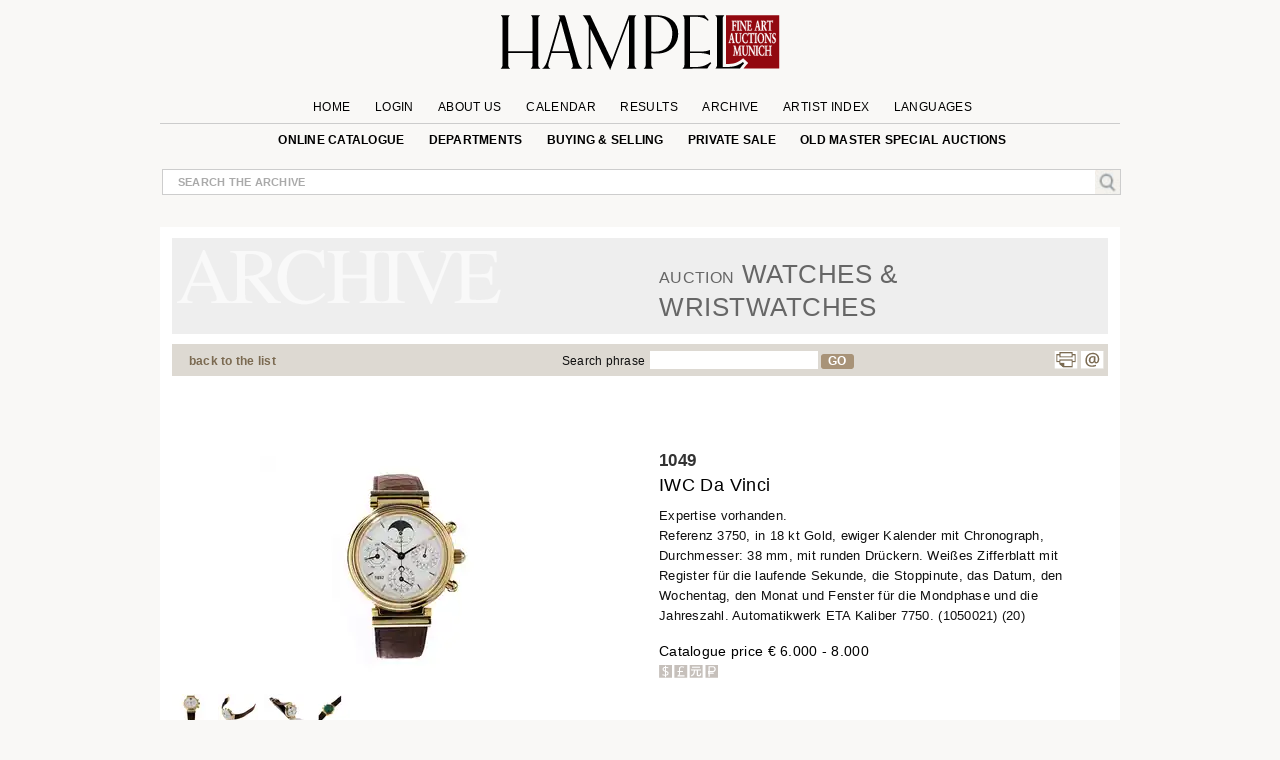

--- FILE ---
content_type: text/html; charset=UTF-8
request_url: https://www.hampel-auctions.com/a/IWC-Da-Vinci.html?a=106&s=535&id=535801&g=Armbanduhren
body_size: 23487
content:

 <!DOCTYPE html>
<html lang="en">
<head>
     <meta charset="utf-8" />
  
<!-- create dataLayer and init  -->
  
    <script>  


    		window.dataLayer = window.dataLayer || [];
          function gtag() { window.dataLayer.push(arguments); }
          gtag('consent', 'default', {
            ad_storage: 'denied',
            ad_user_data: 'denied',
            ad_personalization:'denied',
            analytics_storage:'denied',
            wait_for_update: 500
            
          });

          
         //gtag("set", "ads_data_redaction", true); strenger cookie richtlinie

         gtag("set", "ipAddress", "18.224.7.5")

          window.dataLayer.push({
            'language_setting': "en" 
          });

         //http://www.geoplugin.net/javascript.gp  geolocation etc script;
      </script>
  

<!-- area for verfications -->
<meta name="google-site-verification" content="UvKsKeqUyHEvP-DjDyILhZnH1ENfi2S3KYxdl3EZtnQ" />
 <meta name="p:domain_verify" content="edbb9e4a2aa48ef79ef6bf85a82669ab"/>
 <meta name="facebook-domain-verification" content="x7yrd8nojqvu64pk7wjzqhr7jrfeh0" />
   <title>IWC Da Vinci - Hampel Fine Art Auctions</title>
   
   <meta name="description" content="Expertise vorhanden. Referenz 3750, in 18 kt Gold, ewiger Kalender mit Chronograph, Durchmesser: 38 mm, mit runden Drückern. Weißes Zifferblatt mit Register" />

	<meta content="index, follow" name="robots">
	<meta name="page-topic" content="Kunst &amp; Kultur; Allgemein" />
	<meta name="Author" content="Hampel Kunstauktionen">
	<meta name="copyright" content="&copy; 2019 Hampel Kunstauktionen in München">
	<meta http-equiv="X-UA-Compatible" content="IE=edge"/>
     <!-- metatags  MS -->  
	<meta content="hampel-auctions.com" name="application-name">
   <meta content="Launch hampel-auctions.com" name="msapplication-tooltip">
   <meta content="name=Anmelden;action-uri=/login.html?utm_medium=tb_icon&utm_content=Win7+Taskbar+Icon&utm_source=Sign+In;icon-uri=/img/content/favicon.ico" name="msapplication-task">
   <meta content="name=Registieren;action-uri=//account-new.html?utm_medium=tb_icon&utm_content=Win7+Taskbar+Icon&utm_source=Register;icon-uri=/img/content/favicon.ico" name="msapplication-task">
   <meta content="name=Bieten;action-uri=/online-catalogue-start.html?utm_medium=tb_icon&utm_content=Win7+Taskbar+Icon&utm_source=Bid;icon-uri=/img/content/favicon.ico" name="msapplication-task">
   <!-- Meta MS End -->
   
   <meta content="Launch hampel-auctions.com" name="msapplication-tooltip">
   <meta content="name=Anmelden;action-uri=/login.html?utm_medium=tb_icon&utm_content=Win7+Taskbar+Icon&utm_source=Sign+In;icon-uri=/img/content/favicon.ico" name="msapplication-task">
   <meta content="name=Registieren;action-uri=//account-new.html?utm_medium=tb_icon&utm_content=Win7+Taskbar+Icon&utm_source=Register;icon-uri=/img/content/favicon.ico" name="msapplication-task">
   <meta content="name=Bieten;action-uri=/online-catalogue-start.html?utm_medium=tb_icon&utm_content=Win7+Taskbar+Icon&utm_source=Bid;icon-uri=/img/content/favicon.ico" name="msapplication-task">
   
   <meta name="format-detection" content="telephone=no">
   <script type="application/ld+json">{"@context":"http://schema.org","@graph":[{"@type":"Organization","@id":"https://hampel-auctions.com/#organization","name":"HAMPEL Fine Art Auctions Munich","url":"https://hampel-auctions.com","sameAs":["https://www.facebook.com/hampelfineart/","https://www.pinterest.de/hampelauctions/","https://www.instagram.com/hampel.fine.art.auctions/"],"logo":{"@type":"ImageObject","@id":"https://hampel-auctions.com/#/schema/logo/image/","inLanguage":"de-DE","url":"https://hampel-auctions.com/img/content/Logo_grau_rot_engl.png","contentUrl":"https://hampel-auctions.com/img/content/Logo_grau_rot_engl.png","width":1024,"height":201,"caption":"HAMPEL Fine Art Auctions Munich"},"image":{"@id":"https://hampel-auctions.com/#/schema/logo/image/"},"address":{"@type":"PostalAddress","addressLocality":"München ","postalCode":"80799","streetAddress":"Schellingstr. 44 Villa Hampel"},"email":"office@hampel-auctions.com","telephone":"( 0049 ) 89 28 80 40"},{"@type":"WebSite","@id":"https://hampel-auctions.com/#website","url":"https://hampel-auctions.com","name":"HAMPEL Fine Art Auctions Munich","description":"One of the leading auction houses in Europe. Overview on our upcoming art auctions in Munich. Subscribe to our page flip catalogues and receive all actual notes about our auctions","publisher":{"@id":"https://hampel-auctions.com/#organization"},"potentialAction":[{"@type":"SearchAction","target":{"@type":"EntryPoint","urlTemplate":"https://www.hampel-auctions.com/archive-catalogue-search.html?q={search_term_string}"},"query-input":"required name=search_term_string"}],"inLanguage":"de-DE"},{"@type":"WebPage","@id":"https://hampel-auctions.com/a/IWC-Da-Vinci.html?la=en&a=106&s=535&id=535801&g=Armbanduhren/#webpage","url":"https://hampel-auctions.com/a/IWC-Da-Vinci.html?la=en&a=106&s=535&id=535801&g=Armbanduhren","name":"IWC Da Vinci","isPartOf":{"@id":"https://hampel-auctions.com/#website"},"datePublished":"2016-06-10T00:00:00+02:00","description":"Expertise vorhanden. Referenz 3750, in 18 kt Gold, ewiger Kalender mit Chronograph, Durchmesser: 38 mm, mit runden Drückern. Weißes Zifferblatt mit Register ...","breadcrumb":["https://hampel-auctions.com/a/IWC-Da-Vinci.html?la=en&a=106&s=535&id=535801&g=Armbanduhren/#breadcrumb"],"inLanguage":"en-EN","potentialAction":[{"@type":"ReadAction","target":["https://hampel-auctions.com/a/IWC-Da-Vinci.html?la=en&a=106&s=535&id=535801&g=Armbanduhren"]}]},{"@type":"BreadcrumbList","@id":"https://hampel-auctions.com/a/IWC-Da-Vinci.html?la=en&a=106&s=535&id=535801&g=Armbanduhren/#breadcrumb","itemListElement":[{"@type":"ListItem","position":1,"name":"Homepage","item":"https://hampel-auctions.com"},{"@type":"ListItem","position":2,"name":"Watches & wristwatches June 30, 2016","item":"https://hampel-auctions.com/archive-catalogue.html?la=en&a=106&s=535"},{"@type":"ListItem","position":3,"name":"IWC Da Vinci","item":"https://hampel-auctions.com/a/IWC-Da-Vinci.html?la=en&a=106&s=535&id=535801&g=Armbanduhren"}]},{"@type":"CreativeWork","name":"IWC Da Vinci","image":"https://www.hampel-auctions.com/img/auktionen/A106/b/Hampel-105002001.jpg","description":"Expertise vorhanden. Referenz 3750, in 18 kt Gold, ewiger Kalender mit Chronograph, Durchmesser: 38 mm, mit runden Drückern. Weißes Zifferblatt mit Register ...","creator":{"@type":"Person","name":""},"offers":{"@type":"AggregateOffer","lowPrice":"6.000 &euro;"}}]}</script>
   <!-- meta name="viewport" content="width=device-width, initial-scale=1" / -->
	<meta content="Schellingstrasse 44, 80799 München, Deutschland" name="geo.placename" /><meta content="48.1508523;11.5744366" name="geo.position" /><meta content="DE-Bayern" name="geo.region" /><meta content="48.1508523;11.5744366" name="ICBM" />
   
  
   <meta property="og:title" content="IWC Da Vinci" />
   <meta property="og:description" content="Expertise vorhanden. Referenz 3750, in 18 kt Gold, ewiger Kalender mit Chronograph, Durchmesser: 38 mm, mit runden Drückern. Weißes Zifferblatt mit Register ..."/>
   <meta property="og:site_name" content="Hampel-Auctions" /> 
   <meta property="og:url" content="https://www.hampel-auctions.com/a/IWC-Da-Vinci.html?a=106&s=535&id=535801&g=Armbanduhren" />
   <meta property="og:locale" content="de_DE" />
   <link rel="canonical" href="https://www.hampel-auctions.com/a/IWC-Da-Vinci.html?a=106&s=535&id=535801&g=Armbanduhren"/>
  <meta property="og:type" content="product"/>
  <meta property="og:image" content="https://www.hampel-auctions.com/img/auktionen/A106/b/Hampel-105002001.jpg" />   

       
      <meta property="og:image" content="https://www.hampel-auctions.com/img/auktionen/A106/b/Hampel-105002001-a.jpg" /> 
     
      <meta property="og:image" content="https://www.hampel-auctions.com/img/auktionen/A106/b/Hampel-105002001-b.jpg" /> 
     
      <meta property="og:image" content="https://www.hampel-auctions.com/img/auktionen/A106/b/Hampel-105002001-c.jpg" /> 
     
      <meta property="og:image" content="https://www.hampel-auctions.com/img/auktionen/A106/b/Hampel-105002001-d.jpg" /> 
      	
<link rel="shortcut icon" href="/img/content/favicon.ico" type="image/x-icon" />
<link rel="shortcut icon" href="/img/hampel_touch-icon/favicon.ico" type="image/x-icon" />
<link rel="apple-touch-icon" sizes="57x57" href="/img/hampel_touch-icon/apple-touch-icon-57x57.png">
<link rel="apple-touch-icon" sizes="60x60" href="/img/hampel_touch-icon/apple-touch-icon-60x60.png">
<link rel="apple-touch-icon" sizes="72x72" href="/img/hampel_touch-icon/apple-touch-icon-72x72.png">
<link rel="apple-touch-icon" sizes="76x76" href="/img/hampel_touch-icon/apple-touch-icon-76x76.png">
<link rel="apple-touch-icon" sizes="114x114" href="/img/hampel_touch-icon/apple-touch-icon-114x114.png">
<link rel="apple-touch-icon" sizes="120x120" href="/img/hampel_touch-icon/apple-touch-icon-120x120.png">
<link rel="apple-touch-icon" sizes="144x144" href="/img/hampel_touch-icon/apple-touch-icon-144x144.png">
<link rel="apple-touch-icon" sizes="152x152" href="/img/hampel_touch-icon/apple-touch-icon-152x152.png">
<link rel="apple-touch-icon" sizes="180x180" href="/img/hampel_touch-icon/apple-touch-icon-180x180.png">
<link rel="icon" type="image/png" href="/img/hampel_touch-icon/favicon-16x16.png" sizes="16x16">
<link rel="icon" type="image/png" href="/img/hampel_touch-icon/favicon-32x32.png" sizes="32x32">
<link rel="icon" type="image/png" href="/img/hampel_touch-icon/favicon-96x96.png" sizes="96x96">
<link rel="icon" type="image/png" href="/img/hampel_touch-icon/android-chrome-192x192.png" sizes="192x192">
<meta name="msapplication-square70x70logo" content="/img/hampel_touch-icon/smalltile.png" />
<meta name="msapplication-square150x150logo" content="/img/hampel_touch-icon/mediumtile.png" />
<meta name="msapplication-wide310x150logo" content="/img/hampel_touch-icon/widetile.png" />
<meta name="msapplication-square310x310logo" content="/img/hampel_touch-icon/largetile.png" />


<!--link rel="preconnect" href="//www.googletagmanager.com/" crossorigin>
<link rel="preconnect" href="//www.google-analytics.com/" crossorigin>
<link rel="preconnect" href="//ajax.googleapis.com" crossorigin>
<link rel="preconnect" href="//fonts.gstatic.com" crossorigin-->


 
<link rel="preload" as="image" href="/img/content/hampel-fine-art-auctions-munich.svg" />

<link  href="/s/fonts.css" rel="stylesheet"  type="text/css" media="all" />
<link href="//cdn-hampel-auctions.de/s/BASIC_CSS_FILE_mumin_00edcbb8d510aa3a503b02c2de55b302.css" rel="stylesheet"  type="text/css" media="all" />

<!--mobile-->

  <meta name="viewport" content="width=device-width" >



<!--link href="https://fonts.googleapis.com/css2?family=Open+Sans:ital,wght@0,300;0,400;0,600;0,700;0,800;1,300;1,400;1,600&display=swap" rel="stylesheet" -->

<!--
 <link  href='https://fonts.googleapis.com/css?family=Open+Sans:400,300,300italic,400italic,600,600italic,700,700italic,800,800italic&subset=latin,latin-ext,cyrillic,cyrillic-ext&display=swap' rel='stylesheet' type='text/css' rel="preload"> 
  
<link href='https://fonts.googleapis.com/css?family=Open+Sans+Condensed:300,300italic,700&subset=latin,latin-ext,cyrillic,cyrillic-ext&display=swap' rel="preload" rel='stylesheet' type='text/css'>
 --> 

<!--link rel="stylesheet" type="text/css" href="//cdn-hampel-auctions.de/s/AGILE_CSS_FILE_mumin_e00c36abcb6801489488286d48e5cfaf.css" media="screen"/ -->

<link rel="stylesheet" type="text/css"  href="//cdn-hampel-auctions.de/s/PRINTDETAIL_CSS_FILE_mumin_f2e2e037beb43957d8e5987ae3d38ab0.css" media="print"/>

   
 
<script>
	//layzloading laden polyfill
	window.lazySizesConfig = window.lazySizesConfig || {};
	window.lazySizesConfig.init = false;
</script>   
 
 




</head>
<body class="detail arch objectlist">

<!--Google Tag Manager-->
<!-- Google Tag Manager wurde akzeptiert -->

	
	
		<script>
		
		
		(function(w,d,s,l,i){

			w[l]=w[l]||[];w[l].push({'gtm.start':new Date().getTime(),event:'gtm.js'});
				var f=d.getElementsByTagName(s)[0],j=d.createElement(s),dl=l!='dataLayer'?'&l='+l:'';
					j.async=true;
					j.src='//www.googletagmanager.com/gtm.js?id='+i+dl;
					f.parentNode.insertBefore(j,f);
		})(window,document,'script','dataLayer','GTM-TQJML9');
		
		
	
	 
		(function(w,d,t,r,u){var f,n,i;w[u]=w[u]||[],f=function(){var o={ti:"187211380", enableAutoSpaTracking: true};o.q=w[u],w[u]=new UET(o),w[u].push("pageLoad")},n=d.createElement(t),n.src=r,n.async=1,n.onload=n.onreadystatechange=function(){var s=this.readyState;s&&s!=="loaded"&&s!=="complete"||(f(),n.onload=n.onreadystatechange=null)},i=d.getElementsByTagName(t)[0],i.parentNode.insertBefore(n,i)})(window,document,"script","//bat.bing.com/bat.js","uetq");
		</script>

		 <noscript>
			<iframe src="//www.googletagmanager.com/ns.html?id=GTM-TQJML9" height="0" width="0" style="display:none;visibility:hidden"></iframe>
		</noscript>

 	
	

<!-- End Google Tag Manager -->




<div id="outerwrapper">

	
<!-- Begin Header -->
<div class="white">
<div class="innerwhite">

<div class="shift"></div>

	<div class="header">

		<div class="header-inside">

			<div class="navrow1">

			
				<div class="navDiv">
	<a href="/" title="HAMPEL Fine Art Auctions Munich"><img class="logo" src="/img/content/hampel-fine-art-auctions-munich.svg" alt="Logo Fine Art Auctions Munich" /></a>
	<a href="#" style="float:right;" title="shop now!"></a>
   	<a href="https://www.hampel-auctions.com/live-auctions.html" title="Click here for Live Auctions" style="float:left;visibility:hidden"  class=" mobhide"></a>

</div>

				<ul id="mm1">
								<li >
					<a  href="/" >Home</a>

					
				</li>
					

								<li >
					<a  href="/login.html" >Login</a>

					
				</li>
					

								<li  class="about-us">
					<a >About us</a>

										<ul class="sub en" >
					
												
						<li>
																
																			<a href="/company-auctionhouse.html" title="Company information | HAMPEL Fine Art Auctions Munich" >Contact</a>
																						</li>
												
						<li>
																
																			<a href="/munich-enterprise.html" title="Munich enterprise | Hampel Fine Art Auctions Munich" >Munich enterprise</a>
																						</li>
												
						<li>
																
																			<a href="/the-special-extra-at-hampel.html" title="The special extra at Hampel | Hampel Fine Art Auctions Munich" >The special extra at Hampel</a>
																						</li>
												
						<li>
																
																			<a href="/live-auctions.html" title="Live auctions | Hampel Fine Art Auctions Munich" >Live auctions</a>
																						</li>
												
						<li>
																
																			<a href="/videos-of-previous-auctions.html" title="Videos of previous auctions | Hampel Fine Art Auctions Munich" >Videos of previous auctions</a>
																						</li>
												
						<li>
																
																			<a href="/karriere-im-auktionshaus.html" title="Careers  | HAMPEL Fine Art Auctions Munich" >Job vacancies</a>
																						</li>
							
					</ul>		
					
				</li>
					

								<li >
					<a  href="/company-dates.html" >Calendar</a>

					
				</li>
					

								<li >
					<a  href="/highlights.html" >Results</a>

					
				</li>
					

								<li >
					<a  href="/archive.html" >Archive</a>

					
				</li>
					

								<li >
					<a  href="/artists.html" >Artist Index</a>

					
				</li>
					

								<li  class="language">
					<a >Languages</a>

										<ul class="sub en" >
					
												
						<li>
																								<a href="/a/archive-catalogue-detail.html?la=de&a=106&s=535&id=535801&g=Armbanduhren" title="Deutsche Webseite von Hampel Kunstauktionen" >DE</a>
																					</li>
												
						<li>
																								<a href="/a/archive-catalogue-detail.html?la=fr&a=106&s=535&id=535801&g=Armbanduhren" title="Site web de Hampel Fine Art Auctions en français" >FR</a>
																					</li>
												
						<li>
																								<a href="/a/archive-catalogue-detail.html?la=it&a=106&s=535&id=535801&g=Armbanduhren" title="Pagina web in italiano di Hampel Fine Art Auction" >IT</a>
																					</li>
							
					</ul>		
					
				</li>
					

				

				</ul>
			</div>

			<div class="navrow2">
					<ul id="mm2">
					<!--
											<li>
						<a href="https://www.facebook.com/pages/Hampel-Fine-Art-Auctions-Munich/119950421406183" class="socials f" title="Hampel on Facebook" target="_blank"></a>
						<a href="https://www.pinterest.com/hampelauctions" class="socials pi" title="Hampel on Pinterest" target="_blank"></a>
						<a href="https://www.instagram.com/hampel.fine.art.auctions/" class="socials ig" title="Hampel on Instagram" target="_blank"></a>
						<a href="" class="socials g" title="" target=""></a>
						</li>
										-->
					 

					<li>
																<a  href="/online-catalogue-start.html" >online catalogue</a>
															
							
												</li>
					 

					<li>
																<a  href="/departments.html" >Departments</a>
															
							
						  
								<ul class="section">
								<li class="mhead"><a href="/departments.html">Aktuelle Auktionen</a></li>
								<li class="mhead"><a>Fachbereiche</a></li >
								
								 
								<li><a href="/online-catalogue-search.html?g=Gemaelde-16-18-Jhdt&p=1">Old Master Paintings</a></li>
									 
								<li><a href="/online-catalogue-search.html?g=Gemaelde-19-20-Jhdt&p=1">19th & 20th Century Paintings</a></li>
									 
								<li><a href="/online-catalogue-search.html?g=Moderne&p=1">Impressionists & Modern&nbspArt</a></li>
									 
								<li><a href="/online-catalogue-search.html?g=Skulpturen&p=1">Sculpture & Antiquities</a></li>
									 
								<li><a href="/online-catalogue-search.html?g=MoebelEinrichtung&p=1">Furniture & Interior</a></li>
									 
								<li><a href="/online-catalogue-search.html?g=Uhren&p=1">Clocks</a></li>
									 
								<li><a href="/online-catalogue-search.html?g=Kunsthandwerk&p=1">Works of Art</a></li>
									 
								<li><a href="/online-catalogue-search.html?g=SilberversilberteObjekte&p=1">Silver & silver plated objects</a></li>
									 
								<li><a href="/online-catalogue-search.html?g=Luxus&p=1">Handbags</a></li>
									 
								<li><a href="/online-catalogue-search.html?g=SchmuckJuwelen&p=1">Jewellery & Accessories</a></li>
									 
								<li><a href="/online-catalogue-search.html?g=Armbanduhren&p=1">Wristwatches</a></li>
									 
								<li><a href="/online-catalogue-search.html?g=Aussereuropaeische-Kunst&p=1">Non-European Art</a></li>
									 
								<li><a href="/online-catalogue-search.html?g=Varia&p=1">Hampel Living</a></li>
																	</ul>
												</li>
					 

					<li>
																<a  href="/company-buy-sell.html" >Buying & Selling</a>
															
							
												</li>
					 

					<li>
																<a  href="/private-sale.html" >private sale</a>
															
							
												</li>
					 

					<li>
																<a  href="/special-old-masters-auctions.html" >Old Master special auctions</a>
															
							
												</li>
					
					</ul>
			</div>
			<!-- neues Suchfeld -->
			<div class="globalInput " style="position: relative;">
				<p><input id="globalsearch" class="search" placeholder="search the archive"/><span><a id="bglobalsearch"><img src="/img/content/search.jpg" alt="Kunst auf hampel-auctions.com suchen"/></a></span></p>
				<p class="suggestions" style="position: absolute;"> </p>
			</div>
			<!-- neues Suchfeld -->

		</div>

</div>
<div class="shift"></div>

</div>


</div>
<!-- HEAD END -->
	<!-- departments im archiv für den desktop-->

<div class="depart" style="display:none;">
	<div class="inner">
		<div class="archborder">
		<!-- gibt es warengruppen aus vergangener Auktion -->

							<div class="half" style="width:960px;">
				<!--h2>Warengruppen</h2 -->
				<ul>

								<li><a href="/online-catalogue-search.html?g=Gemaelde-16-18-Jhdt&p=1"> Old Master Paintings</a></li>
				 
								<li><a href="/online-catalogue-search.html?g=Gemaelde-19-20-Jhdt&p=1"> 19th & 20th Century Paintings</a></li>
				 
								<li><a href="/online-catalogue-search.html?g=Moderne&p=1"> Impressionists & Modern&nbspArt</a></li>
				 
								<li><a href="/online-catalogue-search.html?g=Skulpturen&p=1"> Sculpture & Antiquities</a></li>
				 
								<li><a href="/online-catalogue-search.html?g=MoebelEinrichtung&p=1"> Furniture & Interior</a></li>
				 
				
				</ul>
				<ul>
								<li><a href="/online-catalogue-search.html?g=Uhren&p=1"> Clocks</a></li>
				 
								<li><a href="/online-catalogue-search.html?g=Kunsthandwerk&p=1"> Works of Art</a></li>
				 
								<li><a href="/online-catalogue-search.html?g=SilberversilberteObjekte&p=1"> Silver & silver plated objects</a></li>
				 
								<li><a href="/online-catalogue-search.html?g=Luxus&p=1"> Handbags</a></li>
				 
								<li><a href="/online-catalogue-search.html?g=SchmuckJuwelen&p=1"> Jewellery & Accessories</a></li>
				 
								</ul>
				<ul>
								<li><a href="/online-catalogue-search.html?g=Armbanduhren&p=1"> Wristwatches</a></li>
				 
								<li><a href="/online-catalogue-search.html?g=Aussereuropaeische-Kunst&p=1"> Non-European Art</a></li>
				 
								<li><a href="/online-catalogue-search.html?g=Varia&p=1"> Hampel Living</a></li>
				 
								</ul>
				</div>
			
		</div>
		<!-- der balken unten -->
	</div>
</div>
<!-- departments -->

<!-- departments -->

<!-- banner für live auktionen für smartphones -->

<!-- banner für live auktionen für smartphones -->
<!-- banner für live auktionen --><!-- banner für live auktionen --><div class="archlay" >
<div class="inner">
<div class="archborder">
<div class="half">
<h2>All departments in the archive</h2>
<ul>
<li><a href="/archive-catalogue-search.html?g=Gemaelde-19-20-Jhdt&p=1"> 19th & 20th Century Paintings</a></li>
 
<li><a href="/archive-catalogue-search.html?g=Antiken&p=1"> Antiquities</a></li>
 
<li><a href="/archive-catalogue-search.html?g=Waffen&p=1"> Arms and hunting objects</a></li>
 
<li><a href="/archive-catalogue-search.html?g=Jugendstil-Art-Deco&p=1"> Art Nouveau & Art Déco</a></li>
 
<li><a href="/archive-catalogue-search.html?g=Grafik&p=1"> Books, Drawings & Engravings</a></li>
 
<li><a href="/archive-catalogue-search.html?g=Uhren&p=1"> Clocks</a></li>
 
<li><a href="/archive-catalogue-search.html?g=MoebelEinrichtung&p=1"> Furniture & Interior</a></li>
 
<li><a href="/archive-catalogue-search.html?g=DosenMiniaturen&p=1"> Gold Boxes & Objects of virtue</a></li>
 
<li><a href="/archive-catalogue-search.html?g=Varia&p=1"> Hampel Living</a></li>
 
<li><a href="/archive-catalogue-search.html?g=Luxus&p=1"> Handbags</a></li>
 

</ul>
<ul>
<li><a href="/archive-catalogue-search.html?g=Elfenbein&p=1"> Ivory art objects</a></li>
 
<li><a href="/archive-catalogue-search.html?g=SchmuckJuwelen&p=1"> Jewellery & Accessories</a></li>
 
<li><a href="/archive-catalogue-search.html?g=Keramik&p=1"> Majolica & Ceramics</a></li>
 
<li><a href="/archive-catalogue-search.html?g=Aussereuropaeische-Kunst&p=1"> Non-European Art</a></li>
 
<li><a href="/archive-catalogue-search.html?g=Gemaelde-16-18-Jhdt&p=1"> Old Master Paintings</a></li>
 
<li><a href="/archive-catalogue-search.html?g=Russische-Kunst&p=1"> Russian Art</a></li>
 
<li><a href="/archive-catalogue-search.html?g=Skulpturen&p=1"> Sculpture & Antiquities</a></li>
 
<li><a href="/archive-catalogue-search.html?g=SilberversilberteObjekte&p=1"> Silver & silver plated objects</a></li>
 
<li><a href="/archive-catalogue-search.html?g=Kunsthandwerk&p=1"> Works of Art</a></li>
 
<li><a href="/archive-catalogue-search.html?g=Armbanduhren&p=1"> Wristwatches</a></li>
 

</ul>

</div>

<div class="half right">
<h2> departments June/ July Auctions 2016&nbsp;</h2>
<ul>
<li><a href="/archive-catalogue-search.html?a=106&g=Gemaelde-19-20-Jhdt&p=1"> 19th & 20th Century Paintings</a></li>
 
<li><a href="/archive-catalogue-search.html?a=106&g=Grafik&p=1"> Books, Drawings & Engravings</a></li>
 
<li><a href="/archive-catalogue-search.html?a=106&g=Uhren&p=1"> Clocks</a></li>
 
<li><a href="/archive-catalogue-search.html?a=106&g=MoebelEinrichtung&p=1"> Furniture & Interior</a></li>
 
<li><a href="/archive-catalogue-search.html?a=106&g=DosenMiniaturen&p=1"> Gold Boxes & Objects of virtue</a></li>
 
<li><a href="/archive-catalogue-search.html?a=106&g=Varia&p=1"> Hampel Living</a></li>
 
<li><a href="/archive-catalogue-search.html?a=106&g=Luxus&p=1"> Handbags</a></li>
 
<li><a href="/archive-catalogue-search.html?a=106&g=Moderne&p=1"> Impressionists & Modern&nbspArt</a></li>
 
<li><a href="/archive-catalogue-search.html?a=106&g=SchmuckJuwelen&p=1"> Jewellery & Accessories</a></li>
 
<li><a href="/archive-catalogue-search.html?a=106&g=Keramik&p=1"> Majolica & Ceramics</a></li>
 

</ul>
<ul>
<li><a href="/archive-catalogue-search.html?a=106&g=Gemaelde-16-18-Jhdt&p=1"> Old Master Paintings</a></li>
 
<li><a href="/archive-catalogue-search.html?a=106&g=Russische-Kunst&p=1"> Russian Art</a></li>
 
<li><a href="/archive-catalogue-search.html?a=106&g=Skulpturen&p=1"> Sculpture & Antiquities</a></li>
 
<li><a href="/archive-catalogue-search.html?a=106&g=SilberversilberteObjekte&p=1"> Silver & silver plated objects</a></li>
 
<li><a href="/archive-catalogue-search.html?a=106&g=Kunsthandwerk&p=1"> Works of Art</a></li>
 
<li><a href="/archive-catalogue-search.html?a=106&g=Armbanduhren&p=1"> Wristwatches</a></li>
 

</ul></div>
<!-- der balken unten --></div>
</div>
</div>


<!-- content beginn -->

<div id="wrapper" class="archive">
<div class="coat">

<div class="shift "><a class="arrow left" title="return to previous page" href="" rel="prev"><span></span></a></div>



<div class="content">


<!-- modul beginn -->
<div class="modul object">


<!-- headers for groups, search and subauction -->
<div class="head">
<!-- headers for groups, search and subauction -->
<div class="abg">


<div class="col colspan6">&nbsp;</div>
<div class="col colspan6">
<h2><span>Auction</span> Watches & wristwatches</h2>
</div>
</div>

</div>

<!-- beginn search bar -->
<div class="searchbar">
<div class="col colspan3"><p class="tip"><a href="#" id="goBackList" class="back">back to the list</a></p></div>
<div class="col colspan2"><p class="tip"></p></div>
<div class="col colspan5"><p class="tip">Search phrase<input class="textsearch" id="textsearch" /><a id="btextsearch">GO</a></p></div>
<div class="col colspan2"><ul class="func"><li style="margin-left: -25px"><a href="" class="socials g" title="" target=""></a><a class="socials p" title="Print page" href="#" onclick="window.print();return false"></a><a class="socials m" title="Mail to HAMPEL Fine Art Auctions" href="mailto:office@hampel-auctions.com"></a></li></ul></div>
</div>

<!-- end search  bar -->
<!-- google bar -->

<div class="row gtr translate"><div id="google_translate_element" style="float:right;"></div>
<p class="gtreset" style="float:right;"><span class="oa">&raquo; </span>reset</p></div>
<!-- google bar -->
<!-- neuer Bereich -->
<!-- slider f�r detail photos -->



<!-- slider für detail photos -->
<div class="swiper-detail mobhide" style="position:relative;display:none;margin-bottom:50px;">
<div style="position:relative; background:white; height:auto; margin-bottom:50px; width:100%; z-index:10; ">
<div class="slideToggle"><p title="schließen"><span></span><span></span></p></div>
<div class="swiper-container detail-swiper">
    <div class="swiper-wrapper">
	
			<!-- kein imgix -->
		<link rel="preload" as="image" href="https://cdn-hampel-auctions.de/cdn-cgi/image/q=50,s=1,f=auto,metadata=copyright,h=585,fit=scale-down/img/auktionen/A106/b/Hampel-105002001.jpg" />
		<div class="swiper-slide">
		<img 
			data-src="https://cdn-hampel-auctions.de/cdn-cgi/image/q=50,s=1,f=auto,metadata=copyright,h=585,fit=scale-down/img/auktionen/A106/b/Hampel-105002001.jpg" 
			src="https://hampel-auctions.imgix.net/auktionen/defaults/clearpix.jpg"  
			alt="Detailabbildung:IWC Da Vinci" 
			class="swiper-lazy" 
			style="max-width:100%;"/>
		</div>
			
			   	 <div class="swiper-slide i">
			<div class="swiper-lazy-preloader"></div>
			<img 
				data-src="https://cdn-hampel-auctions.de/cdn-cgi/image/q=50,s=1,f=auto,metadata=copyright,h=585,fit=scale-down/img/auktionen/A106/b/Hampel-105002001-a.jpg" 
				src="https://hampel-auctions.imgix.net/auktionen/defaults/clearpix.jpg" 
				alt="Detailabbildung: IWC Da Vinci"  
				class="swiper-lazy" style="max-width:100%;"/>
		  </div>
			   	 <div class="swiper-slide i">
			<div class="swiper-lazy-preloader"></div>
			<img 
				data-src="https://cdn-hampel-auctions.de/cdn-cgi/image/q=50,s=1,f=auto,metadata=copyright,h=585,fit=scale-down/img/auktionen/A106/b/Hampel-105002001-b.jpg" 
				src="https://hampel-auctions.imgix.net/auktionen/defaults/clearpix.jpg" 
				alt="Detailabbildung: IWC Da Vinci"  
				class="swiper-lazy" style="max-width:100%;"/>
		  </div>
			   	 <div class="swiper-slide i">
			<div class="swiper-lazy-preloader"></div>
			<img 
				data-src="https://cdn-hampel-auctions.de/cdn-cgi/image/q=50,s=1,f=auto,metadata=copyright,h=585,fit=scale-down/img/auktionen/A106/b/Hampel-105002001-c.jpg" 
				src="https://hampel-auctions.imgix.net/auktionen/defaults/clearpix.jpg" 
				alt="Detailabbildung: IWC Da Vinci"  
				class="swiper-lazy" style="max-width:100%;"/>
		  </div>
			   	 <div class="swiper-slide i">
			<div class="swiper-lazy-preloader"></div>
			<img 
				data-src="https://cdn-hampel-auctions.de/cdn-cgi/image/q=50,s=1,f=auto,metadata=copyright,h=585,fit=scale-down/img/auktionen/A106/b/Hampel-105002001-d.jpg" 
				src="https://hampel-auctions.imgix.net/auktionen/defaults/clearpix.jpg" 
				alt="Detailabbildung: IWC Da Vinci"  
				class="swiper-lazy" style="max-width:100%;"/>
		  </div>
					
			
			
	
			   	    	</div>
  </div>
  <!-- Add Pagination -->
  <div class="swiper-pagination detailpagination"></div>
 <!-- Add Arrows -->
    <div class="swiper-button-next swiper-button-white"></div>
    <div class="swiper-button-prev swiper-button-white"></div>
</div>
</div>





<!-- inner content -->
<!-- begin upper modul row -->

	<div class="detail-row" style="width:100%;min-height:400px;">
	<!-- art agent tpl --> 
	
		<!-- big modul art agent -->
<div id="artagent">
	<div class="artagent_overlay"></div>
	<div class="artagent col colspan12">
			<div class="close-button" style="transform:none;"><span style="font-size:2rem; font-weight:400;">&times;</span></div>

			<h3>Your personal art agent</h3>
			<div style="float:left; width:100%;">
				<div class="col colspan3">
					
														<!-- auktion kleiner 118 -->
								
								<img data-srcset="https://cdn-hampel-auctions.de/cdn-cgi/image/q=50,s=1,f=auto,metadata=copyright,w=206,dpr=1,fit=scale-down/img/auktionen/A106/m/Hampel-105002001.jpg 1x,
												  https://cdn-hampel-auctions.de/cdn-cgi/image/q=50,s=1,f=auto,metadata=copyright,w=206,dpr=2,fit=scale-down/img/auktionen/A106/m/Hampel-105002001.jpg 2x,
												  https://cdn-hampel-auctions.de/cdn-cgi/image/q=50,s=1,f=auto,metadata=copyright,w=206,dpr=3,fit=scale-down/img/auktionen/A106/m/Hampel-105002001.jpg 3x" 
												  src="/img/auktionen/defaults/clearpix.jpg" class="lazyload"  alt="Detail images: IWC Da Vinci" style="width:90%;"/>
								
					
				</div>
				<div class="col colspan5">			
					<p><strong>You would like to purchase a similar object?</strong></p>
				</div>
			</div>
			<div class="firstview">
				
				<!--
				<div class="col colspan8">
					<p>Gerne informieren wir Sie,  wenn ähnliche Objekte in einer unserer kommenden Auktionen versteigert werden.</p>
				</div>
				-->
				<div class="col colspan8 form-check">
											<p style="font-weight:600;">
						<input type="text" name="searchphrase[]" value="" required placeholder="Enter your search term" class="form">
						</p>

											<p>We are happy to inform you,  if similar works are to be auctioned in one of our upcoming auctions.</p>

						<p style="font-weight:600;">
						<input type="text" name="email" placeholder="Enter your email address" required class="form">
						</p>
					<div class="checkbox-container" style="margin-top:15px">	
						<p><input id="privacy_accepted" name="privacy_accepted" type="checkbox" class="form"><label for="privacy_accepted" class="fe"></label></p>
						<p>Please accept our <a href="/datenschutz.html" target="_blank" style="font-size:inherit;">privacy policy</a></p>
					</div>
					<div class="error" style="display:none"></div>
					<!--p>Unser Kunst-Agent informiert Sie kostenlos und ausschließlich über <strong> ähnliche Kunstwerke </strong>, insofern diese in einer unserer Auktionen angeboten werden. </p-->
					
					<input type="button" class="artagent-button" value="Activate art agent">
				</div>
				
			</div>
			<div class="secondview" style="display:none;">
				<div class="col colspan8">
					<p class="success">Your search has been added to your personal art agent. We have sent you a confirmation e-mail with an overview of your registered art agent search We are happy to inform you,  if similar works are to be auctioned in one of our upcoming auctions.</p>
					<p class="success_activate">The search term has been added to your personal art agent. We have sent you an email, please confirm the activation link there.<!--Ihr persönlicher Kunst-Agent ist nun vorgemerkt. Bitte bestätigen Sie durch klicken auf den Button "Kunst-Agent aktivieren" in unserer E-Mail, die wir Ihnen geschickt haben, dass Sie über Werke von  &ndash; die in einer unserer kommenden Auktionen angeboten werden &ndash; informiert werden wollen.--></p>
				</div>
			</div>
	</div>
</div>
<!-- big modul art agent -->


		<!-- mobile slider tpl für alle bilder --> 

		<!--Modul für detailbilder auf cellphones-->

  
<div class="detimgmob desc-hide">

    <div class="swiper-container mob-swiper">
		<div class="swiper-wrapper">
			
				


											<link rel="preload" as="image" href="https://cdn-hampel-auctions.de/cdn-cgi/image/q=50,s=1,f=auto,metadata=copyright,w=460,fit=scale-down/img/auktionen/A106/m/Hampel-105002001.jpg" />
						
						<div class="swiper-slide">
							   	<img src="https://cdn-hampel-auctions.de/cdn-cgi/image/q=50,s=1,f=auto,metadata=copyright,w=460,fit=scale-down/img/auktionen/A106/m/Hampel-105002001.jpg" 
							   		srcset="https://cdn-hampel-auctions.de/cdn-cgi/image/q=50,s=1,f=auto,metadata=copyright,w=460,dpr=1,fit=scale-down/img/auktionen/A106/m/Hampel-105002001.jpg 1x,
							   				https://cdn-hampel-auctions.de/cdn-cgi/image/q=40,s=2,f=auto,metadata=copyright,w=460,dpr=2,fit=scale-down/img/auktionen/A106/b/Hampel-105002001.jpg 2x,
							   				https://cdn-hampel-auctions.de/cdn-cgi/image/q=40,s=2,f=auto,metadata=copyright,w=460,dpr=3,fit=scale-down/img/auktionen/A106/b/Hampel-105002001.jpg 3x"  
							   				alt="IWC Da Vinci" data-pin-id="303781937347859535" style="width:auto; max-height:100%; height:inherit; max-width:100%;" />
						</div>
							
														<div class="swiper-slide i">
									<div class="swiper-lazy-preloader"></div>
										<img data-srcset="https://cdn-hampel-auctions.de/cdn-cgi/image/q=50,s=1,f=auto,metadata=copyright,w=460,dpr=1,fit=scale-down/img/auktionen/A106/m/Hampel-105002001-a.jpg 1x,
															https://cdn-hampel-auctions.de/cdn-cgi/image/q=40,s=2,f=auto,metadata=copyright,w=460,dpr=2,fit=scale-down/img/auktionen/A106/b/Hampel-105002001-a.jpg 2x,
															https://cdn-hampel-auctions.de/cdn-cgi/image/q=40,s=2,f=auto,metadata=copyright,w=460,dpr=3,fit=scale-down/img/auktionen/A106/b/Hampel-105002001-a.jpg 3x" 
															src="https://hampel-auctions.imgix.net/auktionen/defaults/clearpix.jpg" alt="Detailabbildung: IWC Da Vinci"  class="swiper-lazy" style="width: auto; max-height:246px; max-width: 100%;" />
							 	</div>
														<div class="swiper-slide i">
									<div class="swiper-lazy-preloader"></div>
										<img data-srcset="https://cdn-hampel-auctions.de/cdn-cgi/image/q=50,s=1,f=auto,metadata=copyright,w=460,dpr=1,fit=scale-down/img/auktionen/A106/m/Hampel-105002001-b.jpg 1x,
															https://cdn-hampel-auctions.de/cdn-cgi/image/q=40,s=2,f=auto,metadata=copyright,w=460,dpr=2,fit=scale-down/img/auktionen/A106/b/Hampel-105002001-b.jpg 2x,
															https://cdn-hampel-auctions.de/cdn-cgi/image/q=40,s=2,f=auto,metadata=copyright,w=460,dpr=3,fit=scale-down/img/auktionen/A106/b/Hampel-105002001-b.jpg 3x" 
															src="https://hampel-auctions.imgix.net/auktionen/defaults/clearpix.jpg" alt="Detailabbildung: IWC Da Vinci"  class="swiper-lazy" style="width: auto; max-height:246px; max-width: 100%;" />
							 	</div>
														<div class="swiper-slide i">
									<div class="swiper-lazy-preloader"></div>
										<img data-srcset="https://cdn-hampel-auctions.de/cdn-cgi/image/q=50,s=1,f=auto,metadata=copyright,w=460,dpr=1,fit=scale-down/img/auktionen/A106/m/Hampel-105002001-c.jpg 1x,
															https://cdn-hampel-auctions.de/cdn-cgi/image/q=40,s=2,f=auto,metadata=copyright,w=460,dpr=2,fit=scale-down/img/auktionen/A106/b/Hampel-105002001-c.jpg 2x,
															https://cdn-hampel-auctions.de/cdn-cgi/image/q=40,s=2,f=auto,metadata=copyright,w=460,dpr=3,fit=scale-down/img/auktionen/A106/b/Hampel-105002001-c.jpg 3x" 
															src="https://hampel-auctions.imgix.net/auktionen/defaults/clearpix.jpg" alt="Detailabbildung: IWC Da Vinci"  class="swiper-lazy" style="width: auto; max-height:246px; max-width: 100%;" />
							 	</div>
														<div class="swiper-slide i">
									<div class="swiper-lazy-preloader"></div>
										<img data-srcset="https://cdn-hampel-auctions.de/cdn-cgi/image/q=50,s=1,f=auto,metadata=copyright,w=460,dpr=1,fit=scale-down/img/auktionen/A106/m/Hampel-105002001-d.jpg 1x,
															https://cdn-hampel-auctions.de/cdn-cgi/image/q=40,s=2,f=auto,metadata=copyright,w=460,dpr=2,fit=scale-down/img/auktionen/A106/b/Hampel-105002001-d.jpg 2x,
															https://cdn-hampel-auctions.de/cdn-cgi/image/q=40,s=2,f=auto,metadata=copyright,w=460,dpr=3,fit=scale-down/img/auktionen/A106/b/Hampel-105002001-d.jpg 3x" 
															src="https://hampel-auctions.imgix.net/auktionen/defaults/clearpix.jpg" alt="Detailabbildung: IWC Da Vinci"  class="swiper-lazy" style="width: auto; max-height:246px; max-width: 100%;" />
							 	</div>
												
												<!-- only actaul auction catalog && $smarty.server.PHP_SELF|strpos:'archive' <> 1 -->
												<!-- only actaul auction catalog -->
					
				<!-- vg bildkunst else -->

		     </div>
		     <!--end swiper-wrapper  -->
  	</div>
  	<!-- end swiper-container -->


  <!-- Add Pagination -->
  	<div class="swiper-pagination mobslide"></div>
		
	<div style="position:relative;"></div>

</div>


		<!-- image block -->
		<!-- partial old auction images -->
<div class="col colspan6 mobhide">
<!-- beginn obj images -->

<!-- Figure-Element mit alternativer Beschreibung -->

		<figure class="arch">

												<!-- auktion kleiner 118 -->
						<a href="https://cdn-hampel-auctions.de/cdn-cgi/image//img/auktionen/A106/b/Hampel-105002001.jpg" rel="gallery" class="showslide" id="Hampel-105002001.jpg" catno="1049" objno="0">


						<img src="https://cdn-hampel-auctions.de/cdn-cgi/image/q=40,s=2,f=auto,metadata=copyright,w=292,fit=scale-down/img/auktionen/A106/m/Hampel-105002001.jpg"  id="mainimage" alt="Detail images:  IWC Da Vinci" data-pin-id="303781937347859535"  width="292" height="219" /></a>

										</figure>
					<!-- figcaption><p class="caption" ><span >Lot 1049 / IWC Da Vinci</span></p></figcaption -->



					<!--  image details -->
					<p class="morePictures   a118 " pic_group="Hampel-105002001.jpg,Hampel-105002001-a.jpg,Hampel-105002001-b.jpg,Hampel-105002001-c.jpg,Hampel-105002001-d.jpg,Hampel-105002001.jpg">

										<a href="https://cdn-hampel-auctions.de/cdn-cgi/image/q=40,s=2,f=auto,metadata=copyright,w=292,fit=scale-down/img/auktionen/A106/b/Hampel-105002001-a.jpg" rel="gallery" class="showslide" id="Hampel-105002001-a.jpg" objno="1" >
						<img src="https://cdn-hampel-auctions.de/cdn-cgi/image/q=75,s=1,f=auto,metadata=copyright,w=40,fit=scale-down/img/auktionen/A106/m/Hampel-105002001-a.jpg" alt="Detail images: IWC Da Vinci" /></a>
										<a href="https://cdn-hampel-auctions.de/cdn-cgi/image/q=40,s=2,f=auto,metadata=copyright,w=292,fit=scale-down/img/auktionen/A106/b/Hampel-105002001-b.jpg" rel="gallery" class="showslide" id="Hampel-105002001-b.jpg" objno="2" >
						<img src="https://cdn-hampel-auctions.de/cdn-cgi/image/q=75,s=1,f=auto,metadata=copyright,w=40,fit=scale-down/img/auktionen/A106/m/Hampel-105002001-b.jpg" alt="Detail images: IWC Da Vinci" /></a>
										<a href="https://cdn-hampel-auctions.de/cdn-cgi/image/q=40,s=2,f=auto,metadata=copyright,w=292,fit=scale-down/img/auktionen/A106/b/Hampel-105002001-c.jpg" rel="gallery" class="showslide" id="Hampel-105002001-c.jpg" objno="3" >
						<img src="https://cdn-hampel-auctions.de/cdn-cgi/image/q=75,s=1,f=auto,metadata=copyright,w=40,fit=scale-down/img/auktionen/A106/m/Hampel-105002001-c.jpg" alt="Detail images: IWC Da Vinci" /></a>
										<a href="https://cdn-hampel-auctions.de/cdn-cgi/image/q=40,s=2,f=auto,metadata=copyright,w=292,fit=scale-down/img/auktionen/A106/b/Hampel-105002001-d.jpg" rel="gallery" class="showslide" id="Hampel-105002001-d.jpg" objno="4" >
						<img src="https://cdn-hampel-auctions.de/cdn-cgi/image/q=75,s=1,f=auto,metadata=copyright,w=40,fit=scale-down/img/auktionen/A106/m/Hampel-105002001-d.jpg" alt="Detail images: IWC Da Vinci" /></a>
										</p>

<!-- end obj images -->
</div>
		<!-- image block -->


		<div class="col colspan6 mtouch">
			<div class="indet">

				<!-- bidding modul -->
				<!-- <p class="button-brown"><a href="">jetzt registrieren und mitbieten</a></p> -->

				<!--headline, number, price-->
				<h1><strong>1049</strong><br />IWC Da Vinci</h1>
				<p class="dividline">Expertise vorhanden. <br />Referenz 3750, in 18 kt Gold, ewiger Kalender mit Chronograph, Durchmesser: 38 mm, mit runden Drückern. Weißes Zifferblatt mit Register für die laufende Sekunde, die Stoppinute, das Datum, den Wochentag, den Monat und Fenster für die Mondphase und die Jahreszahl. Automatikwerk ETA Kaliber 7750.  (1050021)  (20)</p>
				<p class="price">
								<span class="EURO mobhide">Catalogue price € 6.000 - 8.000</span>
				<span class="prefix desc-hide">Catalogue price</span><span class="EURO desc-hide">€ 6.000 - 8.000</span><!--span style="width:auto"> <sup></sup></span-->
				
								<span class="prefix desc-hide">&nbsp;</span><span class="fcur desc-hide">$ 7,020 - 9,360<br />£ 5,220 - 6,960<br />&#20803; 49,380 - 65,840<br />&#8381; 538,620 - 718,160</span>
								<span class="tile mobhide" ><a class="currency s" cur="Catalogue price: $ 7,020 - 9,360"></a><a class="currency y" cur="Catalogue price: £ 5,220 - 6,960"></a><a class="currency l" title="RMB" cur="Catalogue price: &#20803; 49,380 - 65,840"></a><a class="currency r" title="RUB" cur="Catalogue price: &#8381; 538,620 - 718,160"></a></span></p>
				<!--end headline, number, price-->
				
			<!---->
			<div><!-- begin lower modul row -->
<!--more button-->
	<div style="float:left; display:block; margin-top: 20px;" class="r-more">
	
		<div class="col colspan6 mtouch">
			<p class="button_read_more"><a href="javascript:" onclick="fadeInDesc()">read more</a></p>
		</div>
		<!--div class="col colspan2 mobhide"><p>&nbsp;</p></div-->
	</div>
	<div id="more" class="descript-none">

		<!-- beginn obj text -->
		<div class="mtouch descrip faded"><!--h3><strong>1049</strong><br />IWC Da Vinci</h3-->
			<!-- h6 class="archdet">Further information on this artwork</h6 -->
			<p style="margin:15px 0 30px;"></p>

					<p class="artloss">This object has been individually compared to the information in the Art Loss Register data bank and is not registered there as stolen or missing.</p>
				<!-- artloss -->
		</div>
		<!-- end obj text -->

	</div>
<!-- end modul beginn --></div>
			<!---->

			</div>
		</div>
	</div>
	<!-- close first modul -->
</div>

<!-- end upper modul row -->
<div class="modul object">
<!--Einlieferungshinweis-->
	<div class="consig" style="background:#eee; border-top:1px solid #ddd; border-bottom:1px solid #ddd; margin:1rem 0; position:relative;">

			<!-- simple popup -->
		
<!-- little artagent -->
	<div id="artagent_little">
		<div class="container">
			<div class="close-button" style="transform:none;">
				<span style="font-weight:400; font-size:1.7rem;">&times;</span> 
			</div>
					
			<h3>Your personal art agent</h3>
			
			<div class="firstview">
				<!--
				<div>
					<p>Sie wollen informiert werden, wenn in unseren kommenden Auktionen  ein ähnliches Kunstwerk angeboten wird? Aktivieren Sie hier ihren persönlichen Kunst-Agenten.</p>	
				</div>
				-->
				<div class="form-check">
											<p style="font-weight:600;">
						<input type="text" name="searchphrase[]" value="" required placeholder="Enter your search term" class="form">
						</p>
										<p>You would like to be informed of upcoming auctions if  a similar work of art is offered? Activate your personal art agent here.</p>
					<p style="font-weight:600;">
						<input type="text" name="email" placeholder="Enter your email address" required class="form">
						</p>
					<div class="checkbox-container" style="margin-top:15px">	
						<p><input id="privacy_accepted_little" name="privacy_accepted" type="checkbox" class="form"><label for="privacy_accepted_little" class="fe"></label></p>
						<p>Please accept our <a href="/datenschutz.html" target="_blank" style="font-size:inherit;">privacy policy</a></p>
					</div>
					<div class="error" style="display:none"></div>
					<!--p>Unser Kunst-Agent informiert Sie kostenlos und ausschließlich über  ähnliche Kunstwerke , insofern diese in einer unserer Auktionen angeboten werden. </p-->
					
					<input type="button" class="artagent-button" value="Activate art agent">
				
				</div>	
			</div>
			
			<div class="secondview" style="display:none;">
				<div>
					<p class="success">Your search has been added to your personal art agent. We have sent you a confirmation e-mail with an overview of your registered art agent search We are happy to inform you,  similar works of art are to be auctioned in one of our upcoming auctions.</p>
					<p class="success_activate">The search term has been added to your personal art agent. We have sent you an email, please confirm the activation link there.<!--Ihr persönlicher Kunst-Agent ist nun vorgemerkt. Bitte bestätigen Sie durch klicken auf den Button "Kunst-Agent aktivieren" in unserer E-Mail, die wir Ihnen geschickt haben, dass Sie über Werke von  &ndash; die in einer unserer kommenden Auktionen angeboten werden &ndash; informiert werden wollen.--></p>
			
				</div>
			</div>	
				<!--nach erfolgreichem Eintrag diesen Text im Fenster anzeigen-->
				
		</div>	
	</div>			
		<div class="col colspan6 mtouch fwork">
			 <div class="padds">
				<h4 style="font-weight:600;"> You would like to purchase a similar object? </h4>
					<p>
					<a href="javascript:" style="padding-bottom:.8em;" class="sbut block agent">Your personal art agent</a>
					<a href="/private-sale.html" style="padding-bottom:.8em;" class="sbut block">Purchase in Private&nbsp;Sale</a>
					<a href="/company-dates.html" style="padding-bottom:.8em;" class="sbut block">Calendar</a>
					</p>
					<p><br />Our experts are happy to support you personally in your search for art objects.</p>				
			</div>
		</div>
			
		<div class="col colspan6 mtouch fwork">
			<div class="padds">
					<h4 style="font-weight:600;"> You would like to sell a similar artwork in auction? </h4>
					<p>
					<a href="/company-consignment.html" style="padding-bottom:.8em;" class="sbut block">Consign now</a>
					<a href="/private-sale.html" style="padding-bottom:.8em;" class="sbut block">Private Sale Service</a>
					<a href="/customerservice-faq.html" style="padding-bottom:.8em;" class="sbut block">FAQ</a>
					</p>
					<p><br />Your consignments are always welcome.<br><br>Our staff will be happy to personally assist you every step of the way. We look forward to your call.<br><a href="mailto:office@hampel-auctions.com" style="padding-top:.5em;" class="sbut">Get in touch with our experts</a></p>
			</div>
		</div>
		
	</div>
	<!--Ende Einlieferungshinweis-->


</div>

<!--  modul beginn -->
<div class="modul object aclist hidden">

	<!--beginn Objektliste filled via js-->
		
		<div class="row " style="width:100%;min-height: 30px; border:none;">
			<div class="col colspan3 mobhide"><p>&nbsp;</p></div>
			<div class="col colspan9"><p style=" font-size:120%">Additional works by this artist</p></div>
			
		</div>
		
	<!--ende Objektliste-->

<!-- End modul gesetzt im parent -->






<script> 
		let readmore = "read more"
		let closemore  = "close"
		let furtherArtistLots = null ;
		let imgixOptions = {"_40_12":"auto=format&usm=14&q=40","_30_12":"auto=format&usm=12&q=25","_50_12":"auto=format&usm=12&q=50","_75_12":"auto=format&usm=14&q=75","_100_12":"auto=format&usm=14&q=100","server":"https:\/\/hampel-auctions.imgix.net","blank":"https:\/\/hampel-auctions.imgix.net\/auktionen\/defaults\/clearpix.jpg"}
</script>
<!-- inner content -->


<!-- end lower modul row -->
</div> 
<!-- modul end -->


<!-- beginn further catalogue -->

<div class="modul furthercatalogues">
<p><strong>further catalogues</strong> 
<a class="switch" title="Auktion Furniture & interior" href="/archive-catalogue.html?a=106&s=506&p=1">Furniture & interior</a> | <a class="switch" title="Auktion Sculpture and works of art" href="/archive-catalogue.html?a=106&s=507&p=1">Sculpture and works of art</a> | <a class="switch" title="Auktion Silver & boxes" href="/archive-catalogue.html?a=106&s=533&p=1">Silver & boxes</a> | <a class="switch" title="Auktion 19th century paintings" href="/archive-catalogue.html?a=106&s=509&p=1">19th century paintings</a> | <a class="switch" title="Auktion Asian art" href="/archive-catalogue.html?a=106&s=510&p=1">Asian art</a> | <a class="switch" title="Auktion Modern & contemporary art" href="/archive-catalogue.html?a=106&s=512&p=1">Modern & contemporary art</a> | <a class="switch" title="Auktion Russian art" href="/archive-catalogue.html?a=106&s=511&p=1">Russian art</a> | <a class="switch" title="Auktion 16th - 18th century paintings" href="/archive-catalogue.html?a=106&s=508&p=1">16th - 18th century paintings</a> | <a class="switch" title="Auktion Fashion, bags, luggage" href="/archive-catalogue.html?a=106&s=534&p=1">Fashion, bags, luggage</a> | <a class="switch" title="Auktion Jewellery" href="/archive-catalogue.html?a=106&s=514&p=1">Jewellery</a> | <a class="switch" title="Auktion Watches & wristwatches" href="/archive-catalogue.html?a=106&s=535&p=1">Watches & wristwatches</a> | <a class="switch" title="Auktion Hampel Living" href="/archive-catalogue.html?a=106&s=513&p=1">Hampel Living</a> </p>
</div>
<!-- end further catalogue -->


</div>
<!-- END CONTENT -->


<div class="shift "><a class="arrow right" title="next page" href="" rel="next"><span></span></a></div>

</div>
<!-- END coat -->
</div >
<!-- END wrapper -->




<!--footer-->

<!--Google Tag Manager-->
<div id="consentmanager" style="display:none">
<div class="poverlay"></div>
	<div id="privacy">
		
		
			<div class="container first">
			
				<h3>YOUR PRIVACY IS IMPORTANT TO US</h3>
				<p>We use cookies on our website to ensure its basic functionality, to carry out statistical analysis and to improve your experience. You can individually select which cookies you wish to allow in the settings.</p>

				<p class="button-container">
					<span><label for="bchoose" class="button white">SETTINGS</label><input type="button" id="bchoose" value="settings"></span>
					<span><label for="baccept" class="button">ACCEPT ALL</label><input type="button" id="baccept" value="except all"></span>
				</p>
				<p>&nbsp;</p>
				<p class="links"><a href="/datenschutz.html">Privacy statement</a> | <a href="/company-imprint.html">Imprint</a> | <a href="/datenschutz.html">Recall setting</a></p>
			</div>
						
			<div class="container second">
					
					<h3>PRIVACY SETTINGS</h3>
					<p>We use various cookies on our website, the choice is yours:</p>

					<div class="checkbox-container" style="margin-top:25px">
						<p><input type="checkbox" value="accepted" checked="checked"><label class="fe"></label></p>
						<p><span>Necessary cookies ensure the basic and proper functionality of the website</span></p>
					</div>
					<div class="checkbox-container" style="margin-top:15px">	
						<div class="subheads"> 
							<p><input id="statistic" type="checkbox" value="statistic"><label for="statistic" class="fe"></label></p>
							<p style="width: 100%"><span>Statistics cookies enable improvements by evaluating anonymous information</span></p>
							<p class="more" title="mehr Informationen">&nbsp;</p>
						</div>
						<div class="table_container" >
							<table>
								<tr><td >Cookie</td><td>Purpose</td><td>Storage period</td></tr>
								<tr><td>_ga</td><td>Contains a randomly generated user ID. Using this ID, Google Analytics can recognize recurring users on this website and merge the data from previous visits</td><td>2 years</td></tr>
								<tr><td>_gid</td><td>Contains a randomly generated user ID. Using this ID, Google Analytics can recognize recurring users on this website and merge the data from previous visits.</td><td>24 hours</td></tr>
								<tr><td>_dc_gtm_xxx</td><td>Certain data is sent to Google Analytics once per minute at most. The cookie has a lifetime of one minute. If it is set, certain data transmissions are prevented.</td><td>1 minute</td></tr>

								
							</table>

						</div>

					</div>
					<div class="checkbox-container" style="">	
						
						<div class="subheads"> 
							<p ><input id="marketing" type="checkbox" value="marketing"><label for="marketing" class="fe"></label></p>
							<p style="width: 100%"><span>Marketing cookies collect information for personalized ads:</span></p>
							<p class="more" title="mehr Informationen">&nbsp;</p>
						</div>
						<div class="table_container">
							<table >
								<tr><td>Cookie</td><td>Purpose</td><td>Storage period</td></tr>
								<tr><td>IDE</td><td>Contains a randomly generated user ID. Using this ID, Google can recognize the user across different websites and display personalized ads.</td><td>1 year</td></tr>
								<tr><td>_gcl_au</td><td>"Conversion Linker". Stores information about ad clicks to attribute conversions outside of the landing page.</td><td>1 minute</td></tr>
								<tr><td>test_cookie	</td><td>Is set as a test to check if the browser allows the setting of cookies. Does not contain identifiers.</td><td>15 minutes</td></tr>
								<tr><td>_epik</td><td>is set when a person visits a page from a Pinterest ad. When someone clicks on a Pinterest ad, information is added to the URL to help the Pinterest tag find a match. The Pinterest tag caches this information in this cookie.</td><td>1 year</td></tr>
								<tr><td>_derived_epik</td><td>__derived_epik is placed when the Pinterest tag reports a match identified without using cookies, such as through enhanced match. The Pinterest tag caches information to make matching on future pages easier.</td><td>1 year</td></tr>
								<tr><td>_pin_unauth</td><td>_pin_unauth is a first party cookie placed by the Pinterest tag when we are unable to match the user. It contains a unique UUID to group actions across pages.</td><td>1 year</td></tr>
								<tr><td>_pinterest_ct_rt</td><td> is set whenever the person visits an advertiser’s site which has the Pinterest tag installed. This is the only cookie that is conditional. The _pinterest_sess cookie needs to be present for a request to ct.pinterest.com to result in a _pinterest_ct_rt cookie being written.</td><td>1 year</td></tr>
							</table>

						</div>
					</div>
					<div class="subheads"> 
								<p style="width: 100%">You can revoke your consent to our privacy policy at any time.</p>
							</div>


					<div>
						<p class="button-container">
							<span><label for="save_selection" class="button white">SAVE SELECTION</label><input type="button" name="save_selection" id="save_selection"  value="save_selection"></span>
							<span><label for="save_all" class="button">ACCEPT ALL</label><input type="button" id="save_all" name="save_all" value="save_all" ></span>
						</p>
					</div>
					<p>&nbsp;</p>
					<p class="links"><a href="/datenschutz.html">Privacy policy</a> | <a href="/company-imprint.html">Imprint</a> | <a href="/datenschutz.html">Recall setting</a> <a style="float:right;" id="back">&lsaquo; back</a></p>
					
			</div>




			<!--  old text 

			<div class="container second">
						
						<h3>PRIVACY SETTINGS</h3>
						<p>We use different cookies on our website while the selection is yours.</p>

						<div class="checkbox-container" style="margin-top:25px">
							<p><input type="checkbox" value="accepted" checked="checked"><label class="fe"></label></p>
							<p><strong>Essential</strong><br /><span>(Essential cookies ensure the basic and accurate functionality of our website)</span></p>
						</div>
						<div class="checkbox-container" style="margin-top: 15px">	
							<p><input id="statistic" type="checkbox" value="statistic"><label for="statistic" class="fe"></label></p>
							<p><strong>Statistic</strong><br /><span>(Statistic cookies enable us to make improvements by analysing anonymous information)</span></p>
						</div>
						<div class="checkbox-container" style="margin:15px 0 30px">	
							<p style="margin-top:15px"><input id="marketing" type="checkbox" value="marketing"><label for="marketing" class="fe"></label></p>
							<p><strong>Marketing</strong><br /><span>(Marketing cookies collect information to personalise your adverts)</span></p>
						</div>
						
						<div>
							<p class="button-container">
								<span><label for="save_selection" class="button white">SAVE SELECTION</label><input type="button" name="save_selection" id="save_selection"  value="save_selection"></span>
								<span><label for="save_all" class="button">ACCEPT ALL</label><input type="button" id="save_all" name="save_all"  value="save_all"></span>
							</p>
						</div>
						<p>&nbsp;</p>
						<p class="links"><a href="/datenschutz.html">Privacy Statement</a> | <a href="/company-imprint.html">Imprint</a> <a style="float:right;" id="back" >&lsaquo; back</a></p>
						
				</div>

				-->
					
			</div>

</div>




<script src="/j/cookiemanagment.js"></script>
<script>

function showPrivacyDialog(){
		
		

		if(!cm.readCookie('CONSENT_DIALOG') && !cm.readCookie('ISBOT')){
			// check local storage
			if( bStore.read('privacy') != undefined  && Date.parse(bStore.read('privacy').expires) >  Date.now()){
					
					cm.setCookie('CONSENT_DIALOG',bStore.read('privacy').consent,'', new Date(bStore.read('privacy').expires));
				
			}else{
				var pr = document.location.href.indexOf('datenschutz');
				var im = document.location.href.indexOf('imprint');
				var isHeadless = (window.screen.height - window.innerHeight) !== 0 ?? false;
				if(im < 0 && pr < 0 && isHeadless)
					$('#consentmanager').toggle();
			}
			
			
		}
	
			

		/*show selection*/
		$('#privacy .container.first input#bchoose').on('click', function(){
				if($.myJQG.vars.mobil == '0') $('#privacy').css('top','10%')	
				$('#privacy .container.first').toggle();
				$('#privacy .container.second').toggle();
				
			});	

		/*init clicks
		first view */ 
			
			$('#privacy .container.first input#baccept').on('click', function(e){
				e.stopPropagation();
				
				$('#consentmanager').toggle();
				cm.setPrivacyOption('accept_all');
				
			});				

			

			$('#privacy .container.second #back').on('click', function(){
				if($.myJQG.vars.mobil == '0') $('#privacy').css('top','25%')	
				$('#privacy .container.first').toggle();
				$('#privacy .container.second').toggle();
			
			});		


			// show cookie details
			let nodeMore = $('#privacy .checkbox-container p.more');
			


			$(nodeMore).on('click',function(){
				$('div.table_container').removeClass('show');
				$(this).parents('div.checkbox-container').children('div.table_container').addClass('show');

			});


			$('#privacy .container.second #save_selection').on('click', function(e){
				e.stopPropagation();
				$('#consentmanager').toggle();
				var option = 'accept_base';
				if($('#statistic').prop('checked') && $('#marketing').prop('checked'))
					option = 'accept_all';
				else if($('#statistic').prop('checked'))
					option = 'accept_statistic';
				else if($('#marketing').prop('checked'))
					option = 'accept_marketing';

				cm.setPrivacyOption(option);
			});


			$('#privacy .container.second #save_all').on('click', function(e){
				e.stopPropagation();
				$('#consentmanager').toggle();
				cm.setPrivacyOption('accept_all');
			});

			
	}
		
	


	if ( window.screen.width > 765 && window.screen.width <= 1024 && (window.orientation == 0 || window.orientation == 180))
				document.querySelector('meta[name="viewport"]').content='width=980';

</script>

<div class="copper" >
<!-- included in footer bar -->
<div class="socialsharer">
	<p>
	<a href="https://www.pinterest.com/hampelauctions" class="socials pi" title="Hampel on Pinterest" target="_blank" rel="noreferrer"></a>
	<a href="https://www.instagram.com/hampel.fine.art.auctions/" class="socials ig" title="Hampel on Instagram" target="_blank" rel="noreferrer"></a>
	<a href="https://www.facebook.com/pages/Hampel-Fine-Art-Auctions-Munich/119950421406183" class="socials f" title="Hampel on Facebook" target="_blank" rel="noreferrer"></a>
	
	<a href="https://www.youtube.com/channel/UC-4Q8V0lvmGXLFaY6clgKww" class="socials y" title="Hampel on youtube" target="_blank" rel="noreferrer"></a>
	</p>
	
	<h6>HAMPEL FINE ART AUCTIONS &mdash; one of the leading auction houses in Europe</h6>

</div>
<div class="innercopper"  >
<div class="villa"><a href="/index.html" title="HAMPEL Fine Art Auctions Munich"><img src="/img/content/villa_hampel.svg" alt="Villa Hampel" /></a></div>
<div class="footer">
<div class="fm">

<!-- first element in array adjust the class attribute -->
<div class="col colspan3 wa">
<ul>
<li><a class="first" href="/">Home</a></li>
	<li><a href="/company-agb.html">Terms & conditions of auction</a></li>
<li><a href="/company-imprint.html">Imprint</a></li>
<li><a href="/datenschutz.html">Privacy Policy</a></li>

</ul>

</div>

<!-- first element in array adjust the class attribute -->
<div class="col colspan2 wa">
<ul>
<li><a class="first" href="/company-dates.html">Calendar</a></li>
	<li><a href="/biddingforms.html">Bidding forms</a></li>
<li><a href="/company-auctionhouse.html">Company</a></li>
<li><a href="/artistsearch.html">Search and Find ART</a></li>

</ul>

</div>

<!-- first element in array adjust the class attribute -->
<div class="col colspan2 wa">
<ul>
<li><a class="first" href="/catalogue-order.html">Catalogue order</a></li>
	<li><a href="/catalogue-order-abo.html">Subscription</a></li>
<li><a href="/account-newsletter.html">Newsletter</a></li>
<li><a href="/artists.html">Artist index</a></li>

</ul>

</div>

<!-- first element in array adjust the class attribute -->
<div class="col colspan2 wa">
<ul>
<li><a class="first" href="/customerservice-faq.html">Abbreviations</a></li>
	<li><a href="/customerservice-faq.html">FAQ</a></li>
<li><a href="/company-contact.html">Contact</a></li>

</ul>

</div>
</div>
<!--  
<div class="col colspan2"><a class="first" href="">Vorschau</a><br /><a href="">Termine</a><br /><a href="">Fotoalbum</a><br /><a href="">Videos</a></div>

<div class="col colspan2"><a class="first" href="">Formulare</a><br /><a href="">Abonnement</a><br /><a href="">Ergebnislisten</a><br /><a href="">Lageplan</a></div>

<div class="col colspan2"><a class="first" href="">Presse</a><br /><a href="">Abkürzungen</a><br /><a href="">Wörterbuch</a><br /><a href="">FAQ</a></div>
-->
<div class="col colspan3 sender"><h6>HAMPEL Fine Art Auctions Munich</h6>
<p>Schellingstr. 44 | Villa Hampel<br>80799 Munich, Germany<br>    
Phone +49 (0)89 / 28 804-0<br> 
<a href="mailto:office@hampel-auctions.com">office@hampel-auctions.com</a></p>
</div>
</div>
<div class="villa"></div>
</div>
</div>
<!-- footer end --> 
	

<!-- ende outerwrapper -->
</div>






<!-- load dynamical javascripts -->
<script   src="//ajax.googleapis.com/ajax/libs/jquery/3.6.0/jquery.min.js"></script>
<script   src="//code.jquery.com/jquery-migrate-3.4.0.js"></script>
<script   src="//cdn-hampel-auctions.de/j/jcookie_mumin_27af24baa8aefa1b2a4c374e1b6a11a0.js"></script>
<script   src="//cdn-hampel-auctions.de/j/myscripts_mumin_6d5e32342806d398475837353563ebe3.js"></script>
<script   src="//cdn-hampel-auctions.de/j/lazyload_mumin_6ef1f819fcbf82bedf0d6a769f7de35a.js"></script>
<script   src="//cdn-hampel-auctions.de/j/jquery_mousewheel_mumin_8ab1248e35ba1908d0054fe3cc4fc93e.js"></script>
<script   src="//cdn-hampel-auctions.de/j/currency_mumin_e66ec1b3b643bd228e1f8226fdeabd4c.js"></script>
<script   src="//cdn-hampel-auctions.de/j/bidding_mumin_15d05d47b4e67566c784df326295e2e1.js"></script>
<script   src="//cdn-hampel-auctions.de/j/socialmedia_links_mumin_d41d8cd98f00b204e9800998ecf8427e.js"></script>
<script   src="//cdn-hampel-auctions.de/j/jquery_touch_mumin_4dbb5de6f8b5406d1bb203500cd5e727.js"></script>
<script   src="//cdn-hampel-auctions.de/j/mobiletouch_mumin_628845307ae75c16cd9a2f153b9060dd.js"></script>
<script   src="//cdn-hampel-auctions.de/j/artagents_mumin_e7222dd0c218b5dee53aed742b5ce53f.js"></script>
<script async  src="//translate.google.com/translate_a/element.js?cb=googleTranslateElementInit"></script>
<script   src="//cdn-hampel-auctions.de/j/gtranslate_mumin_d39a9bc2f956ce9eeaf054a3c7582fca.js"></script>

 




	<script>
	$(document).ready(function(){
		try{
			blinkDOM('.navDiv .blinkLiveStream');
		}catch(e){
		}
	});

	function blinkDOM(element){
		if($(element).length < 1)
			return false;

		$(element).fadeToggle(800, function(){blinkDOM(element);});
	}
	</script>

<!-- datalayer --> 

<script>

/* 
	dataLayer push if order is successful 
	wird in catalog-order.php eingeladen.
*/

let DatalayerObj = '{"event":"view_item","ecommerce":{"currency":"EUR","items":[{"item_id":"535801","item_name":"A-1049    IWC Da Vinci","index":0,"item_category":"Armbanduhren","item_list_id":"4","item_list_name":"4","price":"6000","quantity":1}]}}'



window.addEventListener("load", function() {

		//view item list datalayer
		setDatalayerEcommerce(JSON.parse(DatalayerObj));

		

});


function startArtAgentRegistration(){
		setDataLayerEvents('start_registration_artagent');

}

function sendArtAgentRegistration(){
		setDataLayerEvents('send_registration_artagent');

}

</script>
<!-- used in all languages on online-catalogue and online-catalogue-search 

<link rel="stylesheet" type="text/css" href="/j/swiper/css/swiper.min.css" media="screen">
<script src="/j/swiper/js/swiper.min.js"></script>
--> 

<link rel="preconnect" href="//cdnjs.cloudflare.com" crossorigin>
<link rel="stylesheet"  type="text/css" href="//cdnjs.cloudflare.com/ajax/libs/Swiper/4.5.1/css/swiper.min.css" media="screen" >
<script src="//cdnjs.cloudflare.com/ajax/libs/Swiper/4.5.1/js/swiper.min.js"></script>



<script>
	
	 		
	var oldAuctionsDetailHover = function(img,jimguri){
		var cdn = {"_30":"q=30,s=2,f=auto,metadata=copyright","_40":"q=40,s=2,f=auto,metadata=copyright","_50":"q=50,s=1,f=auto,metadata=copyright","_75":"q=75,s=1,f=auto,metadata=copyright","_100":"q=100,f=auto,metadata=copyright","server_img":"https:\/\/cdn-hampel-auctions.de\/cdn-cgi\/image\/","server":"https:\/\/cdn-hampel-auctions.de\/","blank":"\/img\/auktionen\/defaults\/clearpix.jpg"};
		var srcSet =  cdn.server_img + cdn._40 + ',w=460,dpr=1,fit=scale-down' + jimguri + 'm/' + img + ' 1x, ' + cdn.server_img + cdn._40 + ',w=460,dpr=2,fit=scale-down' + jimguri + 'm/' + img + ' 2x'  ;
		$('img#mainimage').attr('src',srcSet);
		$('img#mainimage').attr('srcset',srcSet);
		
		
	}
	var oldAuctionsDetailOut = function(oname){
		$('img#mainimage').attr('srcset',oname);
		$('img#mainimage').attr('src',oname);
	}	
	
	var auctionsDetailHover = function(img,jimguri){
			var imgix = {"_40_12":"auto=format&usm=14&q=40","_30_12":"auto=format&usm=12&q=25","_50_12":"auto=format&usm=12&q=50","_75_12":"auto=format&usm=14&q=75","_100_12":"auto=format&usm=14&q=100","server":"https:\/\/hampel-auctions.imgix.net","blank":"https:\/\/hampel-auctions.imgix.net\/auktionen\/defaults\/clearpix.jpg"};
			var srcSet =  jimguri + img + '?' + imgix._40_12 + '&w=467 1x, ' +  jimguri + img + '?' + imgix._30_12 + '&w=467 2x, ' +  jimguri + img + '?' + imgix._30_12 + '&w=467 3x';
		    $('img#mainimage').attr('src',jimguri + img + '?' + imgix._40_12 + '&w=467');
			$('img#mainimage').attr('srcset',srcSet);
		
	}

	var auctionsDetailOut = function(onameset,oname){
		$('img#mainimage').attr('srcset',onameset);
		$('img#mainimage').attr('src',oname);
	}	
	 
$(document).ready(function () {
		
			var jimguri = "/img/auktionen/A106/";
			var onameset = '';
			var oname = '';
			var fHover = '';
			var auc   = "106";
			var subauc = "535";
			
			

			
			
			/* register the trigger for details image */
				
			var nlsCat = $.myJQG.nls.onlinecatalog;
		
			
			$('a.zoomify').on("click", function(e){
					openNewWindow('/online-catalog-fullscreen.html?a='+auc+'&s='+subauc+'&c='+$(this).attr('catno'), 'FULLSCREEN',1); return false;
				})
		
		
			
			if(auc < 118 ) {
				onameset = $('img#mainimage').attr('data-srcset'); 
				oname	= $('img#mainimage').attr('data-srcset');
				$('p.morePictures a').hover(function(e){oldAuctionsDetailHover(this.id,jimguri);},function(){oldAuctionsDetailOut(oname)});
			}else{
			
				onameset = $('img#mainimage').attr('data-srcset'); 
				oname	= $('img#mainimage').attr('data-srcset');
				$('p.morePictures a').hover(function(e){auctionsDetailHover(this.id,jimguri);},function(){auctionsDetailOut(onameset,oname)});
			}
			
			
			
			/* delete border from image if no details are visible */
			var moreP = $('p.morePictures').attr('pic_group');
			if(moreP == '') $('img#mainimage').css("border","none");
		
			$('.slideToggle > p').on("click", function(){
					window.detailswiper.destroy(); $('.shift').removeClass('off').addClass('on');	$('.swiper-detail').css('display','none');
					});
					
			$('.showslide').on("click", function(e){
			
				e.stopPropagation();
				window.detailslide = {};
				window.detailslide.no = parseInt($(this).attr('objno'));
				showSlide();
				return false;
				
			});
			
});


	/* ende document ready */
	
	function showSlide(){
			/*css setzen bei orientation landscape*/
			$('.detail-swiper').css('width','926px');
			if( $(window).height() < 840  ) {
				
					$('.detail-swiper').css('height',760 - (840 -  $(window).height() )+'px');
					$('.detail-swiper img').css('max-height', $('.detail-swiper').height() - 35 +'px')
			} 
			
			$('.shift').removeClass('on').addClass('off');
			$('.swiper-detail').css('display','block');
			detailswiper = new Swiper('.detail-swiper', {
				   					
									loop: true,
									initialSlide: window.detailslide.no,
									slidesPerView: 1,
									spaceBetween: 20,
									slidesPerGroup:1,
									centeredSlides: false,
									lazy: true,
									lazy:  {
											loadPrevNext:true,
											loadPrevNextAmount: 1,
									},
									
									autoplay: false,
									pagination: {
										el: '.swiper-pagination.detailpagination',
										clickable: true,
								  },
								  navigation: { nextEl: '.swiper-button-next', prevEl: '.swiper-button-prev',},
	
	
				});
			//$('.swiper-container').prepend($('.detail-swiper').height() +' win '+ screen.height+' jq '+ $(window).height());
			return false;
			
};
	/* ende function showSlide */		


	




	/* slider json object further images*/
		
var appendSlides = function(fs){
	fs.appendSlide(buildHtmlString());
}	
	
var buildHtmlString = function (){
	

	
		
		window.furtherSlide.count = $.myJQG.vars.mobil == '1' ? 2:5;
		window.furtherSlide.first =  $.myJQG.vars.mobil == '1' ? 6:15;
		window.furtherSlide.sclices = window.furtherSlide.start < 1 ? window.furtherSlide.first : window.furtherSlide.start+window.furtherSlide.count;
		var slicedData = window.furtherSlide.all.slice(window.furtherSlide.start, window.furtherSlide.sclices)
		window.furtherSlide.start += window.furtherSlide.start < 1 ? window.furtherSlide.first : window.furtherSlide.count;
		var ret='';

		

		let imgixOptions = {"_40_12":"auto=format&usm=14&q=40","_30_12":"auto=format&usm=12&q=25","_50_12":"auto=format&usm=12&q=50","_75_12":"auto=format&usm=14&q=75","_100_12":"auto=format&usm=14&q=100","server":"https:\/\/hampel-auctions.imgix.net","blank":"https:\/\/hampel-auctions.imgix.net\/auktionen\/defaults\/clearpix.jpg"}
		
		slicedData.forEach(function(obj, index){
			
				var srcSet =  obj.IMG + '?' + imgixOptions._75_12 + '&w=180&dpr=1 1x, ' + obj.IMG + '?' + imgixOptions._40_12 + '&w=180&dpr=1.5 1.5x';
			    var size = '(max-width: 1024) 360w, 180w'; 
					
				ret += ' <div class="swiper-slide"><a href="'+ obj.LINK +'"><img data-srcset ="' + srcSet + '" size ="' + size + '"  data-src="' + obj.IMG + '?' + imgixOptions._75_12 + '&w=180&dpr=1"   style="width:179.2px;max-height:134.77px;" class="swiper-lazy"/><span></span><span>'+ obj.TITLE +'</span><span>'+ obj.PRICE +'</span></a><div class="swiper-lazy-preloader" ></div></div>';	
			 
				});
			
			return ret;
		}	

	/* ende buildHtmlString */		
	
	var initSwiperFO = function(){
	var foswiper = new Swiper('.further-objects', {
				preloadImages: false,
				loop: false,
				initialSlide:0,
				slidesPerView: 5,
				spaceBetween: 10,
				slidesPerGroup:5,
				centeredSlides: false,
				loadOnTransitionStart:false,
				lazy: true,
				lazy: {
						loadPrevNext:true,
					    loadPrevNextAmount: 5,
				},
				watchSlidesVisibility : true,
				autoplay: false,
				navigation: { nextEl: '.swiper-button-next', prevEl: '.swiper-button-prev',},
				breakpoints: {
					767: {
						slidesPerView: 2,
						slidesPerGroup: 2,
						spaceBetween: 15,
						followFinger: false,
						preventClicksPropagation: true,
						preventClicks: true,
						loop: false,
						lazy: {
						loadPrevNext:true,
					    loadPrevNextAmount: 2,
						},
					}
				},
				on: {
					transitionEnd: function(){
						
						appendSlides(this);
					}

				}
		
			});

	}
		
	/* ende initSwiperFO */		

	var swiperFurtherObj = function(){

				if(  window.furtherSlide.all === null || window.furtherSlide.all.length < 1 ){
					$('.furtherObj').toggle(); return;
				
					}
				
				
				var swiperContainer = $('.swiper-container.further-objects > .swiper-wrapper');
					swiperContainer.empty();					
				    swiperContainer.append(buildHtmlString()).promise().then(initSwiperFO());
				
	}
		
		/* ende swiperFurtherObj */	

		var mobswiper = function(){
	
			mobswiper = new Swiper('.mob-swiper', {
						loop: true,
						initialSlide:0,
						slidesPerView: 1,
						spaceBetween: 0,
						slidesPerGroup:1,
						centeredSlides: false,
						lazy:true,
						lazy: {
								loadPrevNext:true,
								loadPrevNextAmount: 1,
							},
						watchSlidesVisibility : true,
						autoplay: false,
					  pagination: {
						el: '.swiper-pagination.mobslide',
					  },
					   on: {
						init: function(){ 
						if($('.swiper-slide > .cmp_container') != undefined){
									var scale = 0;

								if( window.orientation != 0) {
									 scale = ($('.swiper-slide').height() / 180 ) ;
									 $('.swiper-slide > .cmp_container').css('transform','scale('+ scale +')');
									 $('.swiper-slide > .cmp_container').css('transform-origin' , 'center');
								}else{
								   scale = ($('.swiper-slide > .cmp_container').width() / 269 ) ;
								
									$('.swiper-slide > .cmp_container').css('transform','scale('+ scale +')');
									}
								}
							}
						},
			});
			
		/* $('.mob-swiper').prepend('w ' + $('.swiper-slide > .cmp_container').width()  +' S: '+ ($('.swiper-slide > .cmp_container').width() / 269 )  ); */

	}		
			
	/* ende mobswiper */		




	
window.addEventListener('load', function() {
				
				window.furtherSlide = {};	
				window.furtherSlide.start = 0;			
				window.furtherSlide.all  = []; 
				
				$( mobswiper ).promise()
					.done(function(){ setTimeout(function(){
							swiperFurtherObj()},300 )});
		
	
	
	});  

	 </script>


<script>

			$.myJQG = new Object(); 
			$.myJQG.vars = new Object();
			$.myJQG.nls = new Object();
			$.myJQG.win = new Object();
			$.myJQG.pageflip = new Object();
			$.myJQG.vars.auc = "106";
			$.myJQG.vars.mobil = "0";
			$.myJQG.vars.subauc = "535";
			$.myJQG.vars.lang = "en";
			$.myJQG.vars.blcatno =0;
			$.myJQG.pageflip =  [];	////
			$.myJQG.vars.prevhref = "";///
			$.myJQG.vars.nexthref = "";
			$.myJQG.vars.setconvinced = "";
			$.myJQG.vars.environment = 'live';
			
			$.myJQG.nls = {"Login":"Login","Logout":"Logout","Register":"register","Noteslist":"Notelist","Bidlist":"Bidlist","Objects":"Objects","Object":"Object","addToNotes":"Note","exq":"Question&nbsp;to&nbsp;our&nbsp;experts","bid":"Absentee bid","changeBid":"Next","changeBid2":"Change bid","noBid":"Make no bid","inNotes":"In notelist","inBids":"In bidlist","usersBid":"Your bid","hammer":"Sold for","estimate":"Catalogue price","maxBid":"Your maximum bid in","usersActualBid":"Your current bid","maxBidNew":"Your new maximum bid in","bidInfo":"Basics of buying","phone":"Telephone","phoneButton":"Bid by phone","sortcat":"By catalogue number","sortdate":"Sort by bidding date","sortadate":"Sort by consignment date","startBid":"Bid must at least be 1 Euro!","underBid":"Your bid is below the reserve. Confirm underbid.","errorAddNote":"Object could not be entered!","errorBid":"Please login","errorPhoneBid":"Telephone bid not possible!","errorDelObj":"Object couldn\u2019t have deleted!","auction":"Auction","terms":"The Terms and Conditions of the Auction House apply.","confirmbid":"Confirm bid ","confirmphonebid":"Confirm telephone bidding ","closebiding":"Close","placeholder_written":"Your bid","phonebidtxt":"Our telephonists will contact you approximately 10 lot numbers before the lot that you are interested in is called up for sale. Please follow the  <strong>livestream of our auction<\/strong> on our website from 10 am on our auction day.","emailsubject":"I&nbsp;just&nbsp;discovered&nbsp;this&nbsp;object&nbsp;at&nbsp;Hampel&nbsp;Fine&nbsp;Art&nbsp;Auctions","search":"search the archive","archsearch":"search the archive","bar_onlinecatalog":{"select":{"text":" each page"},"a.view":{"both":"Image & text","pic":"Image","text":"Text"},"paging":{"prefix":"page","sep":" of ","pretitle":"return to previous page","nexttitle":"next page"},"gotosite":{"prefix":"go to page","button":"GO"},"pricedatesel":{"1":"best match","2":"Estimate (high to low)","3":"Estimate (low to high)","4":"Earliest objects first","5":"Latest objects first","6":"Lots ascending"}},"onlinecatalog":{"image":"Illustration","of":"of","halfestimate":"The lot will be called up at half the catalogue price","ohnelimit":"To be sold without reserve"},"profile":{"headinfo":{"my-hampel":"MyHampel","account":"Profile","notes":"Notelist","bids":"Bids","account-pword":"login data","artistsearch":"Search and find art"}},"currency":{"hammer":"Sold for","price":"Catalogue price","startprice":"starting price"},"activation":{"nl":"page flip catalogue \/ newsletter registration","as":"Activation of your artist search","newac_0":"Registration","newac_1":"Registration","newac_2":"Bidder registration confirmation"},"fullscreen":{"artloss":"This object has been individually compared to the information in the Art Loss Register data bank and is not registered there as stolen or missing.","close":"back","callFullScreen":"enter full screen mode ","backhome":"back to homepage","reset":"back","zoomin":"enlarge","zoomout":"reduce","desc":"description","searchLot":"Lot search","lot":"Lot","exitFullScreen":"exit full screen mode","socialMail":"mail to HAMPEL Fine Art Auctions","detail":"Details","artistsearch":"Artist notification","askexpert":"Ask experts"},"catologorder":{"orderhead":"Catalogue order","abohead":"Catalogue subscription","backhome":"back to homepage","catfees":"Your catalogue price: ","abofees":"Your subscription rate: "},"artist":{"allperiods":"All art periods"}};

			
			// ausstellen der google uebersetzung //
			$(document).ready(function () {
					 mydom = document.location.host;
					var myhost = mydom.slice(mydom.indexOf('.'));
					
					window.jQuery.migrateMute = true;
				
				
				if($.cookie != undefined){
						/*reset google translate function*/
						$.cookie("googtrans", '1', {  path: '/' , expires: -7});
						$.cookie("googtrans", '1', {domain: myhost,  path: '/' , expires: -7});
						$.cookie("googtrans", '1', {domain: mydom,  path: '/' , expires: -7});
						
						}
				

				
				if(!$.isEmptyObject($.myJQG.pageflip))
				      sendEvent('clickEvents','pageflip_aufruf', $.myJQG.pageflip.label, $.myJQG.pageflip.page );	
				

				 $('div.request a').on('click', function(){
				  		setDataLayerEvents('contact_expert');
				   })

				  //convinced_user datalayer

				

				});
				
	window.addEventListener("load", function() {

		
		 if(cookiemanager.readCookie('convinced_user') !== null && $.myJQG.vars.setconvinced == true){
				 		setDataLayerEvents('convinced_user');
				 }

		

	});




	  function sendEvent(trigger,category,label,action ){
			if(window.dataLayer === undefined) return;
			dataLayer.push({
				'event':trigger, 
				'Category': category,
				'Action': action, //'Katalog I September - Auktionen Wednesday, 25. September 2019 angesehen',
				'Label': label
			 });	
		}


		/*
		GA4 neu trigger und layers
		Dokumentation eology Maximilian

		*/
	    function setDataLayerEvents(event){
	    		if(window.dataLayer === undefined) return;

	    		window.dataLayer.push({
	    			'event': event 
	    		});

	    }

	    function setDatalayerEcommerce(obj){
	    		if(window.dataLayer === undefined) return;

	    		window.dataLayer.push({ ecommerce: null });
	    		window.dataLayer.push(obj);

	    }
				
</script>
			

<!-- script type="text/javascript"   src="//www.googleadservices.com/pagead/conversion_async.js"></script -->



<!--  because of javasripts -->
</body>
</html>